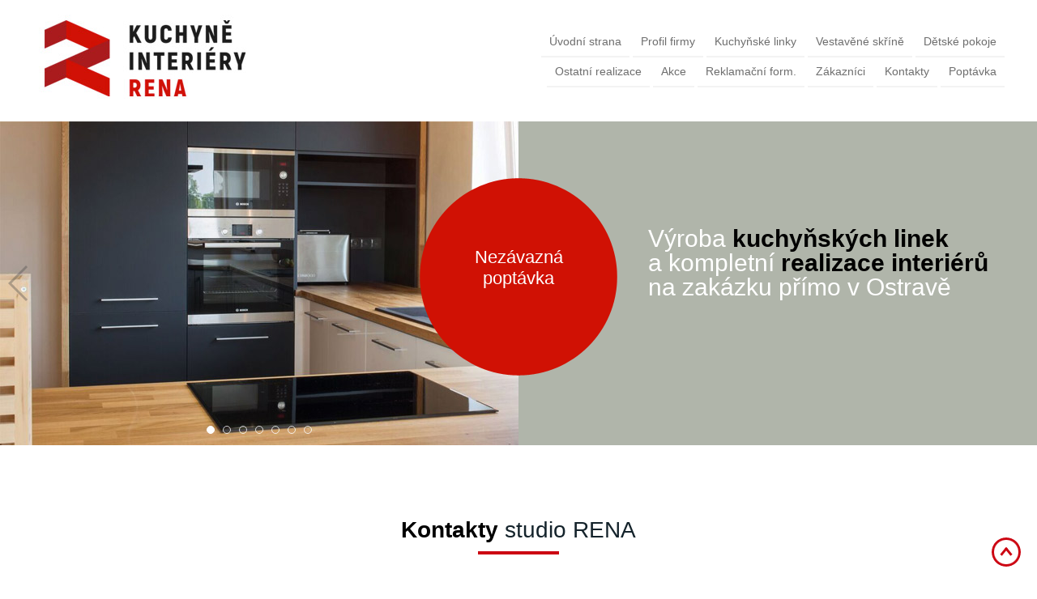

--- FILE ---
content_type: text/html; charset=utf-8
request_url: https://www.kuchyne-rena.cz/kontakty.html
body_size: 3504
content:
<!DOCTYPE html>
<html lang="cs">
<head>
<title>Kuchyňské studio Ostrava, výroba kuchyní v Ostravě - Kuchyňské studio RENA</title>
<meta http-equiv="Content-Type" content="text/html; charset=utf-8" />
<meta http-equiv="Content-Type" content="text/html; charset=utf-8" />
<meta name="author" content="Dave Design - http://www.davedesign.cz" />
<meta name="copyright" content="Kuchaně Rena" />
<meta name="generator" content="1998-2019 Dave Design - http://www.davedesign.cz" />
<meta name="robots" content="ALL" />
<meta name="description" content="Kuchyňské studio RENA, výroba kuchyní v Ostravě, kuchyně Ostrava">
<meta name="keywords" content="Kuchyně Ostrava, výroba kuchyní v Ostravě, designér Ostrava, obývací stěny, dětské pokoje, dětský pokoj, výroba kuchyní na míru, levné kuchyně, matrace, ložřnice, kuchyňské studio">
<link rel="shortcut icon" type="image/x-icon" href="favicon.ico" />
<link rel="apple-touch-icon" sizes="57x57" href="apple-touch-icon.png">
<link rel="apple-touch-icon" sizes="72x72" href="apple-touch-icon-72x72-precomposed.png">
<link rel="apple-touch-icon" sizes="114x114" href="apple-touch-icon-114x114-precomposed.png">
<link rel="apple-touch-icon" sizes="144x144" href="mstile-144.png">
<meta property="og:title" content="Kuchyňské studio RENA"/>
<meta property="twitter:title" content="Demoliční a bourací práce budov v ČR"/>
<meta property="og:description" content="Kuchyňské studio RENA, výroba kuchyní v Ostravě, kuchyně Ostrava"/>
<meta property="twitter:description" content="Kuchyňské studio RENA, výroba kuchyní v Ostravě, kuchyně Ostrava"/>
<meta property="og:url" content="https://www.kuchyne-rena.cz/"/>
<meta property="twitter:card" content="summary"/>
<meta property="og:image" content="https://www.kuchyne-rena.cz/opengraph.jpg"/>
<link rel="stylesheet" href="css/print.css" type="text/css" media="print" />
<link rel="stylesheet" type="text/css" href="css/rena-web.css" />
<link rel="stylesheet" href="css/baguetteBox.css">
<link rel="stylesheet" href="css/swiper.css">
<meta name="viewport" content="width=device-width, initial-scale=1.0">

<!-- Google Tag Manager -->
<script>(function(w,d,s,l,i){w[l]=w[l]||[];w[l].push({'gtm.start':
new Date().getTime(),event:'gtm.js'});var f=d.getElementsByTagName(s)[0],
j=d.createElement(s),dl=l!='dataLayer'?'&l='+l:'';j.async=true;j.src=
'https://www.googletagmanager.com/gtm.js?id='+i+dl;f.parentNode.insertBefore(j,f);
})(window,document,'script','dataLayer','GTM-PS7PP8K');</script>
<!-- End Google Tag Manager -->
</head>
<body>

<!-- Google Tag Manager (noscript) -->
<noscript><iframe src="https://www.googletagmanager.com/ns.html?id=GTM-PS7PP8K"
height="0" width="0" style="display:none;visibility:hidden"></iframe></noscript>
<!-- End Google Tag Manager (noscript) -->

<!--googleoff: index-->
<div id="fb-root"></div>
<noscript>
<p class="warning">Váš prohlížeč nemá zapnutý javascript, stránky nebudou plně funkční! / Your browser do not support javascript, site won't be fully functional!</p>
</noscript>
<!--googleon: index-->

<div id="header">
  <div id="headerWrapper">
    <p><a href="index.html" title="Kuchyně Rena - úvod" id="logo"><img src="images/logo-rena.jpg" alt="Kuchyně Rena"></a></p>
    <div id="menu">
      <ul>
    <li><a href="index.html" title="Úvodní strana" class="selected">Úvodní strana</a></li>
    <li><a href="kuchynske-studio-ostrava.html" title="Profil firmy">Profil firmy</a></li>
    <li><a href="kuchyne-a-kuchynske-linky.html" title="Kuchyňské linky">Kuchyňské linky</a></li>
    <li><a href="fotogalerie/kategorie/vestavene-skrine-ostrava" title="Vestavěné skříně">Vestavěné skříně</a></li>
    <li><a href="fotogalerie/kategorie/detske-pokoje-ostrava" title="Dětské pokoje">Dětské pokoje</a></li>
    <li><a href="fotogalerie/kategorie/vyroba-nabytku-na-zakazku" title="Ostatní realizace">Ostatní realizace</a></li>
    <li><a href="akce" title="Akce">Akce</a></li>
    <li><a href="reklamacni-form.html" title="Reklamační formulář">Reklamační form.</a></li>
    <li><a href="hodnoceno-zakazniky.html" title="Hodnoceno zákazníky">Zákazníci</a></li>
    <li><a href="kontakty.html" title="Kontakty">Kontakty</a></li>
    <li class="akce"><a href="poptavka" title="Poptávka">Poptávka</a></li>
  </ul>
    </div>
    <!-- /menu --> 
  </div>
  <!--/headerWrapper--> 
</div>
<!-- /header -->

<div class="rychlyKontakt"><span>volejte:</span> <strong><a href="tel:604289849">604 289 849</a></strong></div>

<div class="underHeader">
  <div class="underLeft"> 
    <!-- /Swiper begin -->
     <div class="swiper-container">
      <div class="swiper-wrapper">
        <div class="swiper-slide">
          <div class="HomeProd"><img src="images/slider/slide-1.jpg" alt=""> </div>
        </div>
        <div class="swiper-slide">
          <div class="HomeProd"><img src="images/slider/slide-2.jpg" alt=""> </div>
        </div>
        <div class="swiper-slide">
          <div class="HomeProd"><img src="images/slider/slide-3.jpg" alt=""> </div>
        </div>
        <div class="swiper-slide">
          <div class="HomeProd"><img src="images/slider/slide-4.jpg" alt=""> </div>
        </div>
       <div class="swiper-slide">
          <div class="HomeProd"><img src="images/slider/slide-5.jpg" alt=""> </div>
        </div>
         <div class="swiper-slide">
          <div class="HomeProd"><img src="images/slider/slide-6.jpg" alt=""> </div>
        </div>
         <div class="swiper-slide">
          <div class="HomeProd"><img src="images/slider/slide-7.jpg" alt=""> </div>
        </div>
      </div>
      <!-- Add Pagination -->
      <div class="swiper-pagination"></div>
      <!-- Add Arrows -->
      <div class="swiper-button-next"></div>
      <div class="swiper-button-prev"></div>
    </div>
    <!-- /Swiper end--> 
  </div>
  <div class="underRight">
    <div class="callNow"><a href="poptavka">Nezávazná<br>
      poptávka</a></div>
    <p class="slogan">Výroba <strong>kuchyňských linek</strong><br>
      a kompletní <strong>realizace interiérů</strong><br>
      na zakázku přímo v Ostravě</p>
  </div>
</div>

<div class="wrapper">
  <div class="obsahHolder"> 
			<h1><strong>Kontakty</strong> studio RENA</h1>
            <div class="colmn1">
<p>Kuchyňské a intériérové <strong>studio RENA</strong><br>
	adresa: Rudná 483/4 Ostrava - Vítkovice, 703 00</p>
    <p><strong>	Pracovní doba: </strong><br>
	Po, Čt: 9:00 - 17:00 hodin<br>
    Ú, St, Pá: <strong>domluvte si prosím schůzku předem</strong> telefonicky, nebo e-mailem, vyjíždíme ke klientům a na montáže. Děkujeme za pochopení.<br>
    <br>
	Rádi se Vám po telefonické domluvě přizpůsobíme i  mimo tuto pracovní dobu.<br>
</p>
<blockquote>
<p><strong>	Kuchyňské studio RENA Ostrava</strong><br>
  IČ 70615713; DIČ: CZ7155225209</p>
  </blockquote>
    </div>
    <div class="colmn2">
    <p><strong>Renáta Pokorná</strong> - <em>designer/studio</em> <br>
  tel.: 604 289 849<br>
  e-mail: <a href="mailto:info@kuchyne-rena.cz">info@kuchyne-rena.cz </a></p>
    <p><strong>Ing. Pavel Strakoš</strong> - <em>technik</em><br>
  mob. 724 021 821<br>
	e-mail: <a href="mailto:pavelstrakos@kuchyne-rena.cz">pavelstrakos@kuchyne-rena.cz</a></p>

</div>

</div><!--/wrapper-->
</div><!--/obsahHolder-->

<p><iframe src="https://www.google.com/maps/embed?pb=!1m18!1m12!1m3!1d2574.9075787667766!2d18.265425716235946!3d49.8066051793917!2m3!1f0!2f0!3f0!3m2!1i1024!2i768!4f13.1!3m3!1m2!1s0x4713e4a7d6be4f9b%3A0x12d7063a902f6483!2sRudn%C3%A1%20483%2C%20703%2000%20Ostrava-V%C3%ADtkovice!5e0!3m2!1scs!2scz!4v1642427226451!5m2!1scs!2scz" width="100%" height="500" style="border:0;" allowfullscreen="" loading="lazy"></iframe></p>

<div id="footer">
  <div class="wrapper">
    <p class="midle"><img src="images/logo-footer.jpg" alt=""></p>
    <div class="col3">
      <h4>e-mail</h4>
      <p><span class="footerbig"><a href="mailto:info@kuchyne-rena.cz" title="napiště nám">info@kuchyne-rena.cz</a></span></p>
    </div>
    <div class="col3">
      <h4>Renáta Pokorná:</h4>
      <p>kuchyňské a intériérové studio RENA<br>
        Rudná 483/4 Ostrava - Vítkovice, 703 00, Česká republika<br>
        IČ: 70615713, DIČ: CZ7155225209 </p>
    </div>
    <div class="col3">
      <h4>telefon:</h4>
      <p><span class="footerbig"><a href="tel:604289849">+420 <strong>604 289 849</strong></a></span></p>
    </div>
     <p class="cleaner"> <a href="https://www.facebook.com/Kuchyňské-studio-RENA-402799379815065" title="facebook" class="facebook"><span>facebook</span></a> <!--<a href="https://www.instagram.com/" title="instagram" class="instagram"><span>instagram</span></a>--> <a href="https://www.youtube.com/watch?v=L6TRSeTVqRY" title="youtube" class="youtube"><span>youtube</span></a> </p>
    <p class="footblock">© 2009 - 2025 všechna práva vyhrazena pro <strong>Kuchyňské studio RENA </strong> | <a href="mapa-stranek.html" title="Mapa stránek">Mapa stránek</a> | <a href="#" onClick="print();" title="Tisk stránky">Tisk stránky</a> | <a href="javascript:bookmarksite('Kuchyně RENA', 'http://www.kuchyne-rena.cz')" title="Přidat k oblíbeným">Přidat k oblíbeným</a> | vytvořeno ve studiu <a href="http://www.davedesign.cz" title="Kvalitní a dostupné webové stránky">Dave Design</a></p>
  </div>
  <!-- /wrapper --> 
</div>
<!-- /footer -->
<div class="backTop"><a href="#" title="na začátek stránky"><strong>na začátek stránky</strong></a></div>
<!-- baguetteBox --> 
<script src="js/baguetteBox.js" async></script> 
<!-- /baguetteBox --> 

<script src="js/jquery/jquery-3.4.1.min.js"></script> 
<script src="js/jquery/jquery.rsv.js"></script> 

<!-- Swiper JS --> 
<script src="js/swiper.js"></script> 
<!-- /Swiper JS --> 
<script src="js/slide-prod.js"></script> 
<script src="js/scr.js"></script>
<script src="js/extraScripts.js"></script>

<!-- /fcb tracking shit --> 
<script>(function() {
  var _fbq = window._fbq || (window._fbq = []);
  if (!_fbq.loaded) {
    var fbds = document.createElement('script');
    fbds.async = true;
    fbds.src = '//connect.facebook.net/en_US/fbds.js';
    var s = document.getElementsByTagName('script')[0];
    s.parentNode.insertBefore(fbds, s);
    _fbq.loaded = true;
  }
  _fbq.push(['addPixelId', '1410170079234004']);
})();
window._fbq = window._fbq || [];
window._fbq.push(['track', 'PixelInitialized', {}]);
</script>
</body>
</html>


--- FILE ---
content_type: text/css
request_url: https://www.kuchyne-rena.cz/css/rena-web.css
body_size: 8657
content:
blockquote/*! normalize.css v2.1.1 | MIT License | git.io/normalize */

/* ==========================================================================
   HTML5 display definitions
   ========================================================================== */

/**
 * Correct `block` display not defined in IE 8/9.
 */

article, aside, details, figcaption, figure, footer, header, hgroup, main, nav, section, summary {display: block;}

/**
 * Correct `inline-block` display not defined in IE 8/9.
 */

audio, canvas, video { display: inline-block;}

/**
 * Prevent modern browsers from displaying `audio` without controls.
 * Remove excess height in iOS 5 devices.
 */

audio:not([controls]) {display: none; height: 0;}

/**
 * Address styling not present in IE 8/9.
 */

[hidden] {display: none;}ma

/* ==========================================================================
   Base
   ========================================================================== */

/**
 * 1. Prevent system color scheme's background color being used in Firefox, IE, and Opera.
 * 2. Prevent system color scheme's text color being used in Firefox, IE, and Opera.
 * 3. Set default font family to sans-serif.
 * 4. Prevent iOS text size adjust after orientation change, without disabling user zoom.
 */

html {background: #fff; /* 1 */
    color: #000; /* 2 */
    font-family: sans-serif; /* 3 */
    -ms-text-size-adjust: 100%; /* 4 */
    -webkit-text-size-adjust: 100%; /* 4 */
}/*zakaz kopirovani obsahu*/

/**
 * Remove default margin.
 */

body {margin: 0;}

/* ==========================================================================
   Links
   ========================================================================== */

/**
 * Address `outline` inconsistency between Chrome and other browsers.
 */

a:focus {outline: thin dotted;}

/**
 * Improve readability when focused and also mouse hovered in all browsers.
 */

a:active, a:hover {outline: 0;}

/* ==========================================================================
   Typography
   ========================================================================== */

/**
 * Address variable `h1` font-size and margin within `section` and `article`
 * contexts in Firefox 4+, Safari 5, and Chrome.
 */

h1 { font-size: 2em; margin: 0.67em 0;}

/**
 * Address styling not present in IE 8/9, Safari 5, and Chrome.
 */

abbr[title] {border-bottom: 1px dotted;}

/**
 * Address style set to `bolder` in Firefox 4+, Safari 5, and Chrome.
 */

b, strong {font-weight: bold;}

/**
 * Address styling not present in Safari 5 and Chrome.
 */

dfn {font-style: italic;}

/**
 * Address differences between Firefox and other browsers.
 */

hr {-moz-box-sizing: content-box; box-sizing: content-box; height: 0;}

/**
 * Address styling not present in IE 8/9.
 */

mark {background: #ff0; color: #000;}

/**
 * Correct font family set oddly in Safari 5 and Chrome.
 */

code, kbd, pre, samp {font-family: monospace, serif; font-size: 1em;}

/**
 * Improve readability of pre-formatted text in all browsers.
 */

pre {white-space: pre-wrap;}

/**
 * Set consistent quote types.
 */

q {quotes: "\201C" "\201D" "\2018" "\2019";}

/**
 * Address inconsistent and variable font size in all browsers.
 */

small {font-size: 80%;}

/**
 * Prevent `sub` and `sup` affecting `line-height` in all browsers.
 */

sub, sup {font-size: 75%; line-height: 0; position: relative; vertical-align: baseline;}

sup {top: -0.5em;}

sub {bottom: -0.25em;}

/* ==========================================================================
   Embedded content
   ========================================================================== */

/**
 * Remove border when inside `a` element in IE 8/9.
 */

img {border: 0;}

/**
 * Correct overflow displayed oddly in IE 9.
 */

svg:not(:root) {overflow: hidden;}

/* ==========================================================================
   Figures
   ========================================================================== */

/**
 * Address margin not present in IE 8/9 and Safari 5.
 */

figure {margin: 0;}

/* ==========================================================================
   Forms
   ========================================================================== */

/**
 * Define consistent border, margin, and padding.
 */

fieldset {border: 1px solid #c0c0c0; margin: 0 2px; padding: 0.35em 0.625em 0.75em;}

/**
 * 1. Correct `color` not being inherited in IE 8/9.
 * 2. Remove padding so people aren't caught out if they zero out fieldsets.
 */

legend {border: 0; /* 1 */  padding: 0; /* 2 */}

/**
 * 1. Correct font family not being inherited in all browsers.
 * 2. Correct font size not being inherited in all browsers.
 * 3. Address margins set differently in Firefox 4+, Safari 5, and Chrome.
 */

button, input, select, textarea {font-family: inherit; /* 1 */ font-size: 100%; /* 2 */ margin: 0; /* 3 */}

/**
 * Address Firefox 4+ setting `line-height` on `input` using `!important` in
 * the UA stylesheet.
 */

button, input { line-height: normal;}

/**
 * Address inconsistent `text-transform` inheritance for `button` and `select`.
 * All other form control elements do not inherit `text-transform` values.
 * Correct `button` style inheritance in Chrome, Safari 5+, and IE 8+.
 * Correct `select` style inheritance in Firefox 4+ and Opera.
 */

button, select {text-transform: none;}

/**
 * 1. Avoid the WebKit bug in Android 4.0.* where (2) destroys native `audio` and `video` controls.
 * 2. Correct inability to style clickable `input` types in iOS.
 * 3. Improve usability and consistency of cursor style between image-type `input` and others.
 */

button, html input[type="button"], /* 1 */
input[type="reset"], input[type="submit"] { -webkit-appearance: button; /* 2 */ cursor: pointer; /* 3 */}

/**
 * Re-set default cursor for disabled elements.
 */

button[disabled], html input[disabled] {cursor: default;}

/**
 * 1. Address box sizing set to `content-box` in IE 8/9.
 * 2. Remove excess padding in IE 8/9.
 */

input[type="checkbox"], input[type="radio"] { box-sizing: border-box; /* 1 */  padding: 0; /* 2 */}

/**
 * 1. Address `appearance` set to `searchfield` in Safari 5 and Chrome.
 * 2. Address `box-sizing` set to `border-box` in Safari 5 and Chrome (include `-moz` to future-proof).
 */

input[type="search"] {-webkit-appearance: textfield; /* 1 */ -moz-box-sizing: content-box; -webkit-box-sizing: content-box; /* 2 */  box-sizing: content-box;}

/**
 * Remove inner padding and search cancel button in Safari 5 and Chrome on OS X.
 */

input[type="search"]::-webkit-search-cancel-button, input[type="search"]::-webkit-search-decoration {-webkit-appearance: none;}

/**
 * Remove inner padding and border in Firefox 4+.
 */

button::-moz-focus-inner, input::-moz-focus-inner { border: 0; padding: 0;}

/**
 * 1. Remove default vertical scrollbar in IE 8/9.
 * 2. Improve readability and alignment in all browsers.
 */

textarea {overflow: auto; /* 1 */ vertical-align: top; /* 2 */}

/* ==========================================================================
   Tables
   ========================================================================== */

/**
 * Remove most spacing between table cells.
 */

table {border-collapse: collapse; border-spacing: 0;}

/* basic typography -------------------------------------------------------------- */

/* Default font settings. The font-size percentage is of 16px. (0.75 * 16px ~ 12px) */
body { font-size: 16px; color: #54585e; font-family:Arial, Helvetica, sans-serif; background: #fff;}

/* Headings -------------------------------------------------------------- */
h1, h2, h3, h4, h5, h6 { color: #14232b;}
h1 { font-size: 20px; line-height: 20px; margin:30px 0; padding: 10px 0;}
h2 { font-size: 20px; line-height: 20px; margin:30px 0; padding: 10px 0; }
h3 { font-size: 20px; line-height: 20px; margin:30px 0; padding: 10px 0; }
h4 { font-size: 18px; line-height: 18px; margin:0 0 10px; padding: 10px 0;}
h5 { font-size: 1em; font-weight: bold; margin:0 0 10px; padding: 10px 0;}
h6 { font-size: 1em; font-weight: bold; }

/* Text elements -------------------------------------------------------------- */
p { margin: 0 0 1.5em; }
p img.left { float: left; margin: 0 8px 8px 0; padding: 0; }
p img.right { float: right; margin: 1.5em 0 1.5em 1.5em; }

/*a:visited { color: #30334A; } */
a { color: #cc0512; text-decoration: underline; }
a:focus, a:hover { color: #000; }

hr { color: #e7edef; background-color: #e7edef; border:none; height: 1px; margin: 6px 0 6px 0; clear:both;}

blockquote { margin: 1.5em; color: #666; font-style: italic; }
strong { font-weight: bold; }
em,dfn { font-style: italic; }
dfn { font-weight: bold; }
sup, sub { line-height: 1.22; font-size: xx-small;}
sup {vertical-align: top;}
suB {vertical-align: bottom;}

abbr, acronym { border-bottom: 1px dotted #666; }
address { margin: 0 0 1.5em; font-style: italic; }
del { color:#666; }
pre { margin: 1.5em 0; white-space: pre; }
pre,code,tt { font: 1em 'andale mono', 'lucida console', monospace; line-height: 1.5; color:#d0a600; }

/* Lists -------------------------------------------------------------- */
li ul, li ol { margin:0 1.5em; }
ul, ol { margin: 0 1.5em 1.5em 1.5em; }

ul { list-style-type: disc; }
ol { list-style-type: decimal; }

dl { margin: 0 0 1.5em 0; }
dl dt { font-weight: bold; }
dd { margin-left: 1.5em;}

/* Tables -------------------------------------------------------------- */
table { margin-bottom: 1.4em; width:100%; }
th { font-weight: bold; }
thead th { background: #acaeb9;}
th,td,caption { padding: 4px 10px 4px 5px; }
tr.even td { background: #e5ecf9; }
tfoot { font-style: italic; }
caption { background: #eee; color:#000; }

/* Misc classes -------------------------------------------------------------- */
.small { font-size: .8em; margin-bottom: 1.875em; line-height: 1.875em; }
.large { font-size: 1.2em; line-height: 2.5em; margin-bottom: 1.25em; }
.hide { display: none; }

.quiet { color: #666; }
.loud { color: #000; }
.highlight { background:#ff0; }
.added { background:#060; color: #fff; }
.removed { background:#900; color: #fff; }

.first { margin-left:0; padding-left:0; }
.last { margin-right:0; padding-right:0; }
.top { margin-top:0; padding-top:0; }
.bottom { margin-bottom:0; padding-bottom:0; }

/* Pre-seting Web site -------------------------------------------------------------- */

@media screen, projection {

h1, h2, h3 {font-size:28px; line-height:38px; font-family: Helvetica Neue, Arial, Helvetica; font-style: normal; font-variant: normal; font-weight: 100; text-align:center; position:relative;}
h1:after, h2:after, h3:after {content:''; position:absolute; width: 100px; height: 4px; background: #cc0512; left:50%;  bottom: -1px; margin-left: -50px;}

h1 strong, h2 strong, h3 strong, h4 strong, h5 strong { color:#000;}

h4, h5 {font-weight:normal; text-align:center; position:relative;}
p { margin:0; padding:6px 0; line-height:1.2; font-weight:normal;}
select, input, textarea {background: #F1F1F7; border:1px solid #D3D4DC; color:#303840;}
.cleaner { clear:both; }

/* web  -------------------------------------------------------------- */

.gdpr { font-size:11px; color:#999;}

::-moz-selection { background:#d9dde2; color:#000;}
::-webkit-selection { background:#d9dde2; color:#000;}

.midle, .obsahHolder p.midle {text-align:center;}

.wrapper { max-width:1200px; /*min-height:600px;*/ margin: 0 auto; padding:0; position:relative;}

#header { min-height: 150px; margin:0 auto; color:#383d43; width:100%; }

#headerWrapper {min-height: 150px; max-width:1200px; margin:0 auto; position:relative; color:#6f6f6f; }
a#logo { display:block; position:absolute; left:0px; top: 10px; width:287px; height:127px; text-decoration:none; background:url(../images/logo-rena.jpg) no-repeat;}
a#logo img { display:none;}
.callNow {position:absolute; top:70px; left: -122px; z-index:999;}
.callNow a { display:block; background:url(../images/circle.png) no-repeat; width:244px; height:244px; padding-top: 85px; font-size:22px; text-align:center; color:#fff; text-decoration: none;}
.callNow a:hover { color:#000;}
.slogan { font-size:30px; line-height:30px; font-family: Helvetica Neue, Arial, Helvetica; font-style: normal; font-variant: normal; font-weight: 200; text-align:left; position:relative; color:#fff; margin:0px; padding:130px 0 0 160px;}
.slogan strong { color:#000; font-weight: 600;}

#menu { min-height:38px; font-size:14px; font-weight: lighter; margin:22px auto 10px 530px; padding:0; text-align:center;}
#menu ul { margin:0; padding:0; text-align:right;}
#menu li { display:inline; list-style-type:none;}
#menu a {text-decoration:none; color:#6e6e6e; display:block; height:15px; line-height:15px; padding:10px 10px; margin: 0; border-bottom:#f3f3f3 solid 2px;}
#menu li a {display:inline-block; white-space:nowrap;}
#menu a:hover { border-bottom:#cc0512 solid 2px; color:#000;}
#menu ul li.selected a { border-bottom:#cc0512 solid 2px; color:#000;}

.underHeader { min-height:400px; background: #b0b5aa; }
.underLeft { float:left; width:50%; min-height:400px;}
.underRight { float:right; width:50%; min-height:400px; position:relative;}

.HomeProd { height:400px; overflow:hidden;}

.redBlock { border:#cc0512 solid 1px; -moz-border-radius:3px; -webkit-border-radius:3px; border-radius:3px; background:#cc0512; padding: 30px; margin:20px 0; color:#fff; text-align:center;}
.greyBlock { border:#dbe2e0 solid 1px; -moz-border-radius:3px; -webkit-border-radius:3px; border-radius:3px; background:#fbfbfb; padding: 20px; margin:20px 0; position:relative; color:#4e626d;}
.greenBlock { border:#aedd6d solid 1px; -moz-border-radius:3px; -webkit-border-radius:3px; border-radius:3px; background:#f9fbf6; padding: 20px; margin:20px 0; position:relative; color:#cc0512;}
.obsahHolder .greenBlock p strong {color:#cc0512;}

.homeItems { display:block; text-decoration:none; border:#dbe2e0 solid 1px; -moz-border-radius:3px; -webkit-border-radius:3px; border-radius:3px; margin:20px 1%; width:22%; float:left; text-align:center; background:#fbfbfb; padding: 20px 0; position:relative; height:220px;color:#4e626d;}
.homeItems:hover { background: #cc0512; color:#fff; border:#cc0512 solid 1px; -webkit-transition: all .5s; -moz-transition: all .5s; transition: all .5s;}
.homeItems:hover:before { background: url(../images/skladem.png) no-repeat;}
.homeItems h4 { color:#14232b; font-size:24px;}
.homeItems p {margin:0 0 90px; font-size:16px; padding:10px;}
.homeItems:before {content:''; position:absolute; width: 21px; height: 21px; background: url(../images/skladem2.png) no-repeat; left:50%;  bottom: 30px; margin-left: -10px;}

a.buton, input.buton, button.buton, p.buton {color:#000; font-size:14px; font-weight: normal; line-height:21px; height:21px; padding:7px 20px; text-decoration:none; position:relative; border:#a1a1a1 solid 1px;
-moz-border-radius:3px; -webkit-border-radius: 3px; border-radius: 3px; background-color:#fff;}
 p.buton { cursor:pointer; display:inline;}
a:hover.buton, input:hover.buton, button:hover.buton, p:hover.buton {color:#fff; background:#000; border:#000 solid 1px}

input.buton, button.buton {padding:0 4px; margin:0 4px; height:24px;}

.obsahHolder { max-width:1200px;  margin:45px auto 20px; padding-top:1px;}
.obsahHolder p strong { color:#000;}

.obsahHolder ul li { list-style-image:url(../images/list-style-appkee.gif); line-height:16px; padding:4px;}
/*.obsahHolder ul { margin:0;}*/

.colmn1 { float:left; width: calc(50% - 12px); border-right:#c4cccf 1px dotted; padding-right:10px; margin-bottom:10px; margin-top:30px; }
.colmn2 { float:right; width: calc(50% - 10px); margin-top:30px;}

.clmn3th { width:31%; padding:0px 1% 20px; text-align:center; float:left;}

.colmn1n3 { float:left; width:calc(33% - 20px); border-right:#c4cccf 1px dotted; padding:0 10px; margin:10px 0; min-height:300px;}
.colmn2n3 { float:left; width:calc(66% - 20px); border-right:#c4cccf 1px dotted; padding:0 10px; margin:10px 0; }

.colmn1n3 ul { margin:0;}

.hideme { position:absolute; top: -1200px; left:0;}

.obrazek { width:100%; height:auto;}

.backTop { position:fixed; bottom: 20px; right:20px;}
.backTop a { display:block; width:36px; height:36px; background: url(../images/go-up.png); -moz-border-radius:20px; -webkit-border-radius:20px; border-radius:20px;}
.backTop a strong { display:none;}

p.listBox { padding:6px 0 0;}
.listBox a, .listBoxOpen span { -moz-border-radius:3px; -webkit-border-radius:3px; border-radius:3px; padding: 10px 35px; text-decoration:none; display:block; background:#767676; color:#fff; cursor:pointer; position:relative;}
.listBox a:after {content:''; position:absolute; width: 21px; height: 21px; background: url(../images/go-down-wh.png) no-repeat; right: 10px; top: 8px; }
.listBox a:hover {background:#000; color:#fff;}
.listBox a.selected, .listBoxOpen span {color:#fff; background:#cc0512; cursor:inherit;}
.listBoxSubitem, .listBoxOpenSubitem { border:#dbe2e0 solid 1px; border-top:none; background:#fbfbfb;-moz-border-radius: 0 0 3px 3px; -webkit-border-radius:0 0 3px 3px; border-radius:0 0 3px 3px; padding:20px; color:#393939;}

.newsItem { padding:10px; margin-bottom:10px; border-bottom:#e6e6e6 solid 1px; min-height:225px;}
.newsItem .moreButon a { text-decoration:none; cursor:pointer; font-weight:normal; padding:5px 30px; margin:5px auto; text-align:center; -moz-border-radius:3px; -webkit-border-radius:3px; border-radius:3px; border:#cc0512 solid 1px; background:#cc0512; color:#fff;}
.newsItem .moreButon a:hover {border:#000 solid 1px; background:#000;}
.newsImg { float:left; margin:0 20px 10px 0; padding:0; display:block; width: 300px; height:225px; overflow:hidden;}
.newsImg img { width: auto; height:100%;}
.newsItem h3 { text-align:left; margin: 0 0 10px 0; padding:0; color:#000; font-size:22px; font-weight:400;}
.newsItem h3:after { display:none;}
.date {color:#cc0512; font-weight: bold; padding:0;}
.newsItem .pedex { max-height:125px; overflow:hidden;}

.QRkod { float:left; margin-right:10px; width:120px; height:auto;}
.imgHolder { width:100%; overflow:hidden; min-height:265px;}

.referBlock { width:100%; min-height:290px; margin:30px 0;}
.refrItem { width:25%; float:left; height:290px; overflow:hidden; background:#000; text-align:center; color:#fff;}
.refrItem img { width:auto; height:100%;}
.refrItem img:hover, .ostatniImg img:hover {opacity: 0.5; filter: alpha(opacity=50)/* For IE8 and earlier */; transform: scale(1.1); -webkit-transition: all .5s; -moz-transition: all .5s; transition: all .5s;}
.refrItembox {width:25%; float:left; height:290px; overflow:hidden; background:#cc0512; text-align:center; color:#fff;}
.refrItembox h4, .ostatniITxt h4 { font-size:20px; padding:60px 20px 0 20px; color:#FFF; border:none;}
.refrItembox p, .ostatniITxt p { font-size:14px; padding:20px; color:#ec989d;}
.refrItembox p.odsad { padding-top: 80px;}
.refrItembox a.buton, .ostatniITxt a.buton { background:#cc0512; color:#fff; border:#eb9ba0 solid 1px; white-space:nowrap;}
.refrItembox a.buton:hover, .ostatniITxt  a.buton:hover  { background:#000; border:#000 solid 1px;}

.obsahHolder .ostatniItem strong { color:#FFF;}
.ostatniItem { width:90%; min-height:290px; margin:20px auto; text-align:center;}
.ostatniImg { width:50%; height:290px; float:left; background:#000; overflow: hidden;}
.ostatniImg img { height:100%; width:auto;}
.ostatniITxt { width:50%; height:290px; float:right;background:#cc0512; color:#FFF;}

.predpoItem { background:#cc0512; display:inline-block; width:320px; height:320px; -moz-border-radius:320px; -webkit-border-radius:320px; border-radius:320px;}
.predpoItem img { width:320px; height:320px; -moz-border-radius:320px; -webkit-border-radius:320px; border-radius:320px;}
.predpoItem img:hover {opacity: 0.3; filter: alpha(opacity=30)/* For IE8 and earlier */; width:auto; -webkit-transition: all .5s; -moz-transition: all .5s; transition: all .5s;}
.predpoDots { display:inline-block; width:10%; height:160px; background: url(../images/pred-po-dots.gif) repeat-x; background-position:top center;}

.facebook { display: inline-block; width:30px; height:30px; background:url(../images/social-icon.png) no-repeat; background-position: 0 0; margin:5px;}
.facebook { display: inline-block; width:30px; height:30px; background:url(../images/social-icon.png) no-repeat; background-position: 0 0; margin:5px;}
.facebook:hover {background:url(../images/social-icon.png) no-repeat; background-position: 0px -60px;}
.instagram { display: inline-block; width:30px; height:30px; background:url(../images/social-icon.png) no-repeat; background-position: -33px 0px;margin:5px;}
.instagram:hover {background:url(../images/social-icon.png) no-repeat; background-position: -33px -60px;}
.youtube { display: inline-block; width:30px; height:30px; background:url(../images/social-icon.png) no-repeat; background-position: -66px 0px;margin:5px;}
.youtube:hover {background:url(../images/social-icon.png) no-repeat; background-position: -66px -60px;}
a.facebook span, a.youtube span, a.instagram span { font-size:0px;}

.rychlyKontakt { display:none;}

#footer { width:100%; margin:120px 0 0; clear:both; position:relative; font-size:12px; background:#000; }
#footer .wrapper {min-height:200px; padding:10px 0 ; text-align:center; color:#d5d5d5; background:#000;}
#footer a { color:#b0b0b0;}
#footer a:hover { color:#fff;}
#footer strong { color:#fff;}
#footer p { padding: 10px 0;}
#footer h3 { color:#fff;}
.colore { color:#cc0512;}
.col3 { width:33%; text-align:center; min-height:110px; float:left;}
.col3 h4 { color:#d5d5d5; font-weight: normal; font-size:14px; margin:0; padding:0;}
.footerbig { color:#cc0512; font-size:20px; font-family: Helvetica Neue, Arial, Helvetica; line-height:35px; font-style: normal; font-variant: normal; font-weight: 200;}
#footer .footerbig strong {color:#cc0512;}
#footer hr { color: #898989; background-color: #898989; border:none; height: 1px; margin: 6px 0 6px 0; clear:both;}
#footer .footerbig a {color:#cc0512; text-decoration:none;} 
#footer p.footblock { border-top:#898989 solid 1px; margin:10px 0; padding:40px 0;}

/*---dotaznikform---*/
.requestForm {-webkit-box-shadow:0 0 20px 2px #e1e5e8; box-shadow:0 0 20px 2px #e1e5e8; -moz-border-radius:3px; -webkit-border-radius:3px; border-radius:3px; margin:20px auto; padding:20px; position:relative; clear:both; text-align:center;}
.requestForm h4 { font-size:20px; position:relative; text-align:left;}
.requestForm h4:after {content:''; position:absolute; width: 60px; height: 2px; background: #edbe00; left: 30px; bottom: -11px; margin-left: -30px;}

.requestForm input {-moz-border-radius:3px; -webkit-border-radius:3px; border-radius:3px; border:#e7edef solid 1px; background:#fff; height:30px; line-height:30px; width:30%; margin:10px 1% 10px 1%; padding:0; text-align:center; font-size:16px; display:inline-block;}
.requestForm input[type=text]:hover, .requestForm textarea:hover { border:#c4cccf solid 1px;}
.requestForm textarea {background:#fff; -moz-border-radius:3px; -webkit-border-radius:3px; border-radius:3px; border:#e7edef solid 1px; width:96%; height:80px; margin:20px auto; resize:none; text-align:center; font-size:16px; padding:4px 0; display:inline-block;}
.requestForm input[type=submit] { background:#cc0512; border:#cc0512 solid 1px; color:#fff; line-height:30px; height:32px; margin: 20px 0 0; padding:1px 30px; display: inline-block; cursor:pointer;}
.requestForm input[type=submit]:hover { background:#000; border:#000 solid 1px;}
.requestForm textarea { margin:10px 0; min-height: 200px;}
.requestForm label { display:none;}
.requestForm label.viditelny { display: block;}
 .requestForm .formVarianty input { width:inherit; height:20px; margin:10px;}
 .requestForm .formVarianty label.viditelny { display:inline-block; padding:10px; background:#edeeeb;}

/*---mailform---*/
#mainform {-webkit-box-shadow:0 0 20px 2px #e1e5e8; box-shadow:0 0 20px 2px #e1e5e8; -moz-border-radius:3px; -webkit-border-radius:3px; border-radius:3px; margin:20px auto; padding:20px; position:relative; clear:both; text-align:center;}
#mainform #form {}
#mainform h4 { font-size:20px; position:relative; text-align:left;}
#mainform h4:after {content:''; position:absolute; width: 60px; height: 2px; background: #edbe00; left: 30px; bottom: -11px; margin-left: -30px;}

#mainform input {-moz-border-radius:3px; -webkit-border-radius:3px; border-radius:3px; border:#e7edef solid 1px; background:#fff; height:30px; line-height:30px; width:30%; margin:10px 1% 10px 1%; padding:0; text-align:center; font-size:16px; display:inline-block;}
#mainform input[type=text]:hover, #mainform textarea:hover { border:#c4cccf solid 1px;}
#mainform textarea {background:#fff; -moz-border-radius:3px; -webkit-border-radius:3px; border-radius:3px; border:#e7edef solid 1px; width:96%; height:80px; margin:20px auto; resize:none; text-align:center; font-size:16px; padding:4px 0; display:inline-block;}
#mainform input[type=button] { background:#cc0512; border:#cc0512 solid 1px; color:#fff; line-height:30px; height:32px; margin: 20px 0 0; padding:1px 30px; display: inline-block; cursor:pointer;}
#mainform input[type=button]:hover { background:#000; border:#000 solid 1px;}
#mainform textarea { margin:10px 0; min-height: 200px;}
#mainform label { display:none;}

.mainformwraper { margin:0 auto; padding:1px 0 20px; clear:both;}

.obsahHolder #mainform #returnmessage{ display:block; position:absolute; top:20px; left:20px; background:#2cbe0f; -moz-border-radius:3px; -webkit-border-radius:3px; border-radius:3px; color:#fff; text-align:center; width:calc(100% - 60px); padding:10px;}
.obsahHolder #mainform #returnmessage:empty { display:none; }

.grey a img {
filter: gray; /* IE6-9 */
  filter: grayscale(1); /* Firefox 35+ */
  -webkit-filter: grayscale(1); /* Google Chrome, Safari 6+ & Opera 15+ */
}

/* Disable grayscale on hover */
.grey a:hover img {
  filter: none;
  -webkit-filter: grayscale(0);
}

/*input[type=submit] {width:266px; height:47px; font-size:18px; background: url(../images/button.png) no-repeat; background-position: 0 0; color:#000; border:none; cursor:pointer;}*/

 /* tabs */
dl.ergoTabs { position:relative; padding:10px; overflow:auto; margin:0; text-align:center;}
dl.ergoTabs dt { cursor:pointer; height:25px;  line-height:25px;  position:relative; z-index:2; font-weight:normal;  /*float:left; left:5px; padding:0 1em; */ display:inline; padding:5px 30px; margin:5px auto; text-align:center; -moz-border-radius:3px; -webkit-border-radius:3px; border-radius:3px; border:#0098d7 solid 1px; background:#fff; color:#000;}
dl.ergoTabs dt.selected { /* background:#fbfbfb; border-bottom:#00acf3 solid 3px;*/ background:#0098d7; color:#fff;}
dl.ergoTabs dt:hover { border:#000 solid 1px; color:#fff; background:#000;}
dl.ergoTabs dd { float:right; margin:40px 0 0 -100%; width:100%; z-index:1; display:none; }
dl.ergoTabs dd.selected { display:block; text-align:left;}
dl.ergoTabs dd div { background:#fbfbfb; padding:15px; border-top:#e0e0e4 solid 1px; }
dd table.edit {margin:0 auto; }
dd table.edit td { padding:0; }
dl.ergoTabs dt.hilighter { border:#fed100 solid 1px;}

/* tabulky  -------------------------------------------------------------- */

table.clr {
border-top: #e6eaec 1px solid;
border-bottom: #e6eaec 1px solid; color:#000;
width:100%; margin: 30px auto;
}
table.clr td {
background-color:#f4f6f7; padding: 0.3em;
border-bottom: #e6eaec 1px solid; vertical-align:middle;
}
table.clr th {
background-color:#80dafc; text-align:center;border-right: #6cc5e6 1px solid;
color:#fff; font-weight:normal;
border-bottom: #6cc5e6 1px solid; vertical-align:middle;
}
table.clr tr.sudyradek td { background:#fff;}
table.clr p { position:relative; line-height:21px; padding-left: 30px; }
table.clr p:before {content:''; position:absolute; width: 21px; height: 21px; background: url(../images/skladem2.png); left:2px;  top: 5px;}

/* ostatni -------------------------------------------------------------- */

.picRight { display: block; float:right; background:#e0e2e7; border: #9b9da2 solid 1px; margin:0 0 10px 10px; padding:5px;}
.picRight img {border: #9b9da2 solid 1px;}

/* Sample obsahu -------------------------------------------------------------- */
blockquote, q { font-style: normal; margin:5px 0; padding:20px; -moz-border-radius:3px; -webkit-border-radius: 3px; border-radius:3px; background: #edeeeb;}
p.cite { text-align:right; font-style:italic;}
blockquote table td { padding:2px 0px; border-bottom:#b5bfc4 solid 1px;}

pre code {
border:1px dotted #5f5f5f;
background-color: rgba(0,0,0,0.1);
display:block;
max-height:15em;
overflow:auto;
padding:0.5em;
}

span.imgBox {
display:block;
width:200px;
float:right;
margin:0.5em 0 0.5em 0.5em;
border:1px solid #CCCCCC;
background:#333333;
}
span.imgBox span { padding: 0.5em; display:block;}

th, td {
/*border:1px solid gray;*/
padding:3px 0.5em;
}

form { margin:0; padding:0; border:none;}

p.error {
padding:0.5em; background-color:#910000;
border: 1px solid #ff0000;
color:#fffFFF; font-size:11px;
text-align:center;
margin:0; -moz-border-radius:5px; -webkit-border-radius: 5px; border-radius:5px;
}

p.error:empty {background: none repeat scroll 0 0 transparent; border: medium none;}

p.important {
padding:0.5em; text-align:center; color:#624005; font-size:11px;
background-color:#fec42b; border:1px solid #cb8100; -moz-border-radius:5px; -webkit-border-radius: 5px; border-radius:5px;
}

p.warning, p.msieWarning {
padding:10px;
background-color:#910000;
border: 1px solid #ff0000;
color:#fffFFF; font-size:11px;
text-align:center;
margin:0; -moz-border-radius:5px; -webkit-border-radius: 5px; border-radius:5px;
z-index:100; position:absolute; top: 30px;
}
p.warning {top: 0px;}
p.msieWarning a { color:#FF0000; }
p.msieWarning a:hover { color:#5CFF1D; }

.msgOK {
background-color: #009900;
border:1px solid #00CC00;
color:#a5ffa5;
padding:10px; margin-bottom:10px; text-align:center;
-moz-border-radius:5px; -webkit-border-radius: 5px; border-radius:5px;
}

.msgErr { background: #f7f1f1; border:1px solid #eae1e1; color:#c72121; padding:10px; margin:10px 0; text-align:center; -moz-border-radius:3px; -webkit-border-radius: 3px; border-radius:3px;}

#errMsg, p.warning, .msg {
background-color:#9f0000;
border-bottom:1px solid #f90000;
border-top:1px solid #f90000;
color:#fff;
padding:10px;
margin-bottom:10px;
text-align:center;
-moz-border-radius:5px; -webkit-border-radius: 5px; border-radius:5px;
}
.msg, .msgOK { margin:0;}
#errMsg:empty, .msg:empty, .msgOK:empty { display:none; }
#errMsg.empty { display:none; } /*kvuli msie samostatny selector */
.msg.empty, .msgOK.empty { display:none; } /*kvuli msie samostatny selector */

input.error { border:#CC0000 solid 1px;}
label.error { background-color:#CC0000; color:#fff; font-size:11px; border:#8f000a solid 1px; padding:2px 6px; display: block; margin:5px;
-moz-border-radius:5px; -webkit-border-radius:5px; border-radius:5px; text-align:center;}

a.hover:hover { font-style:italic; }
a.active:active { font-weight:bold }

a.pdf, a[href$=".pdf"] {
background:transparent url(../images/ikony.png) no-repeat; background-position: 0px -64px;
margin-left:3px; padding-left:20px;
}

/*a.image, a[href$=".jpg"] {
background:transparent url(../images/ikony.png) no-repeat; background-position: 0px -16px;
margin-left:3px; padding-left:20px;
}*/
a.word, a[href$=".doc"] {
background:transparent url(../images/ikony.png) no-repeat; background-position: 0px -112px;
margin-left:3px; padding-left:20px;
}
a.excel, a[href$=".xls"] {
background:transparent url(../images/ikony.png) no-repeat; background-position: 0px -48px;
margin-left:3px; padding-left:20px;
}
a.compress, a[href$=".zip"] {
background:transparent url(../images/ikony.png) no-repeat; background-position: 0px 0px;
margin-left:3px; padding-left:20px;
}
a.text, a[href$=".txt"] {
background:transparent url(../images/ikony.png) no-repeat; background-position: 0px -96px;
margin-left:3px; padding-left:20px;
}
/*a.email, a[href^="mailto:"] {
background:transparent url(../images/ikony.png) no-repeat; background-position: 0px -32px;
margin-left:3px; padding-left:20px;
}*/
a.ppt, a[href$=".ppt"] {
background:transparent url(../images/ikony.png) no-repeat; background-position: 0px -80px;
margin-left:3px; padding-left:20px;
}

table.pagination {
background: none repeat scroll 0 0 #efefef;
border-bottom: 1px solid #000;
border-top: 1px solid #000;
color: #000;
empty-cells: hide;
margin: 10px 0;
text-align: center;
width: 100%;
}
table.pagination td strong {color: #000;}

.obsahHolder ul.gallery2 { width:100%;  list-style-type:none; margin:0 auto; padding:10px 0; overflow: auto; text-align:center;}
.obsahHolder ul.gallery2 li { list-style:none; text-align:center; width:24%; height:auto; position:relative; background:none; padding:0; overflow:hidden; margin:0.2%;}
ul.gallery2 li  { display:inline-block; background:#fff; border:#e6e6e6 solid 1px; overflow:hidden;-moz-border-radius:3px; -webkit-border-radius: 3px; border-radius:3px;min-height:100px;}
ul.gallery2 li a { display:block;min-height:100px;}
ul.gallery2 li img { width:100%; height:auto; display:block;}
ul.gallery2 li:hover {border:#cc0512 solid 1px;}


.obsahHolder ul.gallery { width:100%;  list-style-type:none; margin:0 auto; padding:10px 0; overflow: auto; text-align:center;}
.obsahHolder ul.gallery li { list-style:none; text-align:center; width:24%; height:auto; position:relative; padding:0; overflow:hidden; margin:0.2%;}
ul.gallery li  {float:left; background:#cc0512; overflow:hidden;-moz-border-radius:3px; -webkit-border-radius: 3px; border-radius:3px;position:relative;}
ul.gallery li img { width:100%; height:auto; display:block; position:relative; z-index:50;}
ul.gallery li:hover img { visibility:hidden;}
ul.gallery li a {background:none; color:inherit;}
ul.gallery li span { display:block; width:96%; height:70px; padding:5px 2%; font-size:16px; text-align:center; color:#FFF; position:absolute; left:0px; top: 260px; z-index:55;}
ul.gallery li:hover span { position:absolute; left:0px; top:50px;-webkit-transition: all .3s; -moz-transition: all .3s; transition: all .3s;} 
ul.gallery li span:after {content:'zobrazit'; position:absolute; padding:10px; width: 100px; height: 18px; border:#eb9ba0 solid 1px; -moz-border-radius:3px; -webkit-border-radius: 3px; border-radius:3px; background: #cc0512; left:50%;  bottom: -25px; margin-left: -50px; z-index:55;}

/*-----------------------------------------------------------------------------*/
} /* end media screen */

@media (max-width: 1180px) {
#sluzby .colLeft img { width:90%; height:auto;}
.slogan br { display:none;}
#menu { margin: 40px 0 10px 320px;}
.obsahHolder { padding:10px;}
.colmn1 p, .colmn2 p { padding:3px 10px;}
.refrItembox, .refrItem { width:33%;}
} /* end media min-width: 1180px */

@media (max-width: 990px) {
.wrapper, #menu, .obsahHolder, #menu ul li ul, #mainform { width: inherit;}
.obsahHolder .newsDetail ul.gallery, .obsahHolder .newsDetail ul.gallery2 { width:100%;}
.slogan { padding: 50px 0 0 150px;}
} /* end media max-width: 990px */

@media (max-width: 847px) {
.sluzbyBlock { height:90px; padding:2px 0; font-size:12px;}
.clmn3th { width:48%;}
#menu ul { text-align:center;}
#footer .wrapper p { padding:10px 30px;}
#footer .wrapper p.quater { padding:10px 0px;}
.quater { width:48%; height:108px;}
#mainform { width:90%;}
} /* end media max-width: 847px */

@media (max-width: 790px) {
.homeItems {margin: 20px 3%; width: 43%;}
.refrItembox, .refrItem { width:50%;}
.predpoItem, .predpoItem img { width:200px; height:200px;}
.predpoDots { height:106px;}
.requestForm input { width:47%;}
} /* end media max-width: 790px */


@media (max-width: 680px) {
.underRight, .underLeft { width:100%; float:inherit; min-height:200px;} 
.HomeProd { height:300px;}
.slogan { font-size:18px;}
.callNow { position:relative; left:inherit; top:inherit; float:left;}
.callNow a { width:150px; height:150px; background-size: 150px 150px; margin:20px; padding-top:50px;}
#menu { margin: 40px 0;}
a#logo { position:relative; top:inherit; right:inherit; margin:0 auto;} 
.clmn3th { width:98%;}
#mainform h3 { text-align:center;}
#mainform { padding:10px;}
#mainform input, #mainform textarea { width: 96%; margin: 5px 0 0 0; padding: 5px 2% 5px 2%;}
#mainform input[type=button] { position: relative; bottom:inherit; right:inherit; margin:10px auto 0;}
.colmn1, .colmn2, .colmn1n3, .colmn2n3 { float:inherit; width:inherit; border:none; padding:0; position:relative; margin-bottom:20px;}
.obsahHolder ul { padding:0;}
.obsahHolder ul.gallery2 li, .obsahHolder ul.gallery li { width:32%;}
.obsahHolder ul {padding: 25px;}

.newsItem { text-align:center;}
.newsImg { float: inherit; margin:0 auto 20px auto; padding:0; display:block; width: 100%; height:225px; overflow:hidden;}
.newsImg img { width:100%; height:auto;}
.newsItem h3 { text-align: center;}
.pedex { text-align:justify;}
.ImgSize { width:90%; height:auto;} 

.rychlyKontakt { display: block; text-align:center; margin:0 20px 20px; padding:10px 20px;  -moz-border-radius:50px; -webkit-border-radius: 50px; border-radius:50px; background:#cc0512; color:#FFF; font-size:24px;}
.rychlyKontakt a { color:#FFF; text-decoration:none;}
.rychlyKontakt span { font-size:14px; display:block;}

} /* end media max-width: 680px */

@media (max-width: 520px) {
	
.ostatniItem { width:95%;}
.ostatniImg { width:100%; height:190px; float: inherit;}
.ostatniITxt { width:100%; height: inherit; min-height:100px; float:inherit;}
.ostatniITxt p { padding:20px;}
.obsahHolder ul.gallery2 li, .obsahHolder ul.gallery li { width:48%;}

.refrItembox, .refrItem { width:100%; height:190px;}
.refrItembox p.odsad { padding-top: 47px;}
.predpoItem, .predpoItem img { width:100px; height:100px;}
.predpoDots { height:55px;}
.callNow a { width:110px; height:110px; background-size: 110px 110px; margin:30px 20px; padding-top:40px; font-size:14px;}
.slogan { font-size:16px; line-height: inherit;}
	a#logo {  margin:2px auto; text-align:center; position:relative; left: inherit; top: inherit;}
	a#logo img {width:90%; height:auto;}
	.col3 { width:49%; text-align:center; min-height:110px; float:left;}
	.facts {margin: 20px 3%; width: 43%;}
	.quater { width:90%; height: inherit;}
	.obsahHolder ul.gallery li { width:48%;}
	.QRkod { float: inherit; margin:10px auto; width:120px; height:auto; display:block;}
	.requestForm input { width:98%;}
} /* end media max-width: 520px */

@media (max-width: 430px) {
	#homePanel, #homeAcko {width:80%; height:auto; float: inherit; margin: 0 auto;}
	#homePanel img, #homeAcko img { width:50%; height:auto;}
	#HomeProd { min-height:inherit;}
	.facts h5 { width:90px; height:90px; line-height:90px; font-size:30px;}
	.homeItems {margin: 10px 9%; width: 80%; float:inherit; height:inherit;}
	.homeItems p { margin: 0 0 30px;}
	.col3 { width:100%; text-align:center; min-height:20px; float: inherit;}
} /* end media max-width: 430px */


@media (max-width: 339px) {

} /* end media max-width: 339px */



--- FILE ---
content_type: text/css
request_url: https://www.kuchyne-rena.cz/css/baguetteBox.css
body_size: 778
content:
/*!
 * baguetteBox.js
 * @author  feimosi
 * @version 1.8.1
 * @url https://github.com/feimosi/baguetteBox.js
 */
#baguetteBox-overlay {
	display: none;
	opacity: 0;
	position: fixed;
	overflow: hidden;
	top: 0;
	left: 0;
	width: 100%;
	height: 100%;
	z-index: 1000000;
	background-color: #222;
	background-color: rgba(0, 0, 0, 0.8);
 -webkit-transition: opacity .5s ease;
 transition: opacity .5s ease;
}
#baguetteBox-overlay.visible {
	opacity: 1;
}
#baguetteBox-overlay .full-image {
	display: inline-block;
	position: relative;
	width: 100%;
	height: 100%;
	text-align: center;
}
#baguetteBox-overlay .full-image figure {
	display: inline;
	margin: 0;
	height: 100%;
}
#baguetteBox-overlay .full-image img {
	display: inline-block;
	width: auto;
	height: auto;
	max-height: 100%;
	max-width: 100%;
	vertical-align: middle;
	-moz-box-shadow: 0 0 8px rgba(0, 0, 0, 0.6);
	box-shadow: 0 0 8px rgba(0, 0, 0, 0.6);
}
#baguetteBox-overlay .full-image figcaption {
	display: block;
	position: absolute;
	bottom: 0;
	width: 100%;
	text-align: center;
	line-height: 1.8;
	white-space: normal;
	color: #ccc;
	background-color: #000;
	background-color: rgba(0, 0, 0, 0.6);
	font-family: sans-serif;
}
#baguetteBox-overlay .full-image:before {
	content: "";
	display: inline-block;
	height: 50%;
	width: 1px;
	margin-right: -1px;
}
#baguetteBox-slider {
	position: absolute;
	left: 0;
	top: 0;
	height: 100%;
	width: 100%;
	white-space: nowrap;
 -webkit-transition: left .4s ease, -webkit-transform .4s ease;
 transition: left .4s ease, -webkit-transform .4s ease;
 transition: left .4s ease, transform .4s ease;
 transition: left .4s ease, transform .4s ease, -webkit-transform .4s ease, -moz-transform .4s ease;
}
#baguetteBox-slider.bounce-from-right {
 -webkit-animation: bounceFromRight .4s ease-out;
 animation: bounceFromRight .4s ease-out;
}
#baguetteBox-slider.bounce-from-left {
 -webkit-animation: bounceFromLeft .4s ease-out;
 animation: bounceFromLeft .4s ease-out;
}
 @-webkit-keyframes bounceFromRight {
 0% {
 margin-left: 0;
}
 50% {
 margin-left: -30px;
}
 100% {
 margin-left: 0;
}
}
 @keyframes bounceFromRight {
 0% {
 margin-left: 0;
}
 50% {
 margin-left: -30px;
}
 100% {
 margin-left: 0;
}
}
 @-webkit-keyframes bounceFromLeft {
 0% {
 margin-left: 0;
}
 50% {
 margin-left: 30px;
}
 100% {
 margin-left: 0;
}
}
 @keyframes bounceFromLeft {
 0% {
 margin-left: 0;
}
 50% {
 margin-left: 30px;
}
 100% {
 margin-left: 0;
}
}
.baguetteBox-button#next-button, .baguetteBox-button#previous-button {
	top: 50%;
	top: calc(50% - 30px);
	width: 44px;
	height: 60px;
}
.baguetteBox-button {
	position: absolute;
	cursor: pointer;
	outline: none;
	padding: 0;
	margin: 0;
	border: 0;
	background:none;
	color: #ddd;
	font: 1.6em sans-serif;
}
.baguetteBox-button:focus, .baguetteBox-button:hover {
	background: none;
}
.baguetteBox-button#next-button {
	right: 2%;
}
.baguetteBox-button#previous-button {
	left: 2%;
}
.baguetteBox-button#close-button {
	top: 20px;
	right: 2%;
	right: calc(2% + 6px);
	width: 30px;
	height: 30px;
}
.baguetteBox-button svg {
	position: absolute;
	left: 0;
	top: 0;
}
/*
    Preloader
    Borrowed from http://tobiasahlin.com/spinkit/
*/
.baguetteBox-spinner {
	width: 40px;
	height: 40px;
	display: inline-block;
	position: absolute;
	top: 50%;
	left: 50%;
	margin-top: -20px;
	margin-left: -20px;
}
.baguetteBox-double-bounce1, .baguetteBox-double-bounce2 {
	width: 100%;
	height: 100%;
	-moz-border-radius: 50%;
	border-radius: 50%;
	background-color: #fff;
	opacity: .6;
	position: absolute;
	top: 0;
	left: 0;
	-webkit-animation: bounce 2s infinite ease-in-out;
	animation: bounce 2s infinite ease-in-out;
}
.baguetteBox-double-bounce2 {
	-webkit-animation-delay: -1s;
	animation-delay: -1s;
}
 @-webkit-keyframes bounce {
 0%, 100% {
 -webkit-transform: scale(0);
 transform: scale(0);
}
 50% {
 -webkit-transform: scale(1);
 transform: scale(1);
}
}
 @keyframes bounce {
 0%, 100% {
 -webkit-transform: scale(0);
 -moz-transform: scale(0);
 transform: scale(0);
}
 50% {
 -webkit-transform: scale(1);
 -moz-transform: scale(1);
 transform: scale(1);
}
}


--- FILE ---
content_type: text/css
request_url: https://www.kuchyne-rena.cz/css/print.css
body_size: 38
content:
@media print {
body {
background:white;
color:black;
font-size:12pt;
}
/*a:after {
content:" (" attr(href) ") ";
font-size:12pt;
}*/
a img { border:0; }
#header { border-bottom:1px solid black; }
#langHolder, #sliderHolder, #menu, .homeBanner, .newsItem img { display:none;}
.newsItem h4, .newsItem a.buton { margin:0; padding:0;}
.blockYel { margin:10pt auto; border-bottom:1px solid black; border-top:1px solid black; }
.footer {font-size:9pt;}
table.pagination a:after { content:""; }
.breadcrumb { font-size:9pt; line-height:9pt; margin:9pt 0; border-top:black 1px dotted; border-bottom:black 1px dotted;}
}  /* end media print */

--- FILE ---
content_type: application/javascript
request_url: https://www.kuchyne-rena.cz/js/scr.js
body_size: 1030
content:
// "use strict";
// zacatek - doc ready funkce
  $(document).ready(function () {

	baguetteBox.run('.baguetteBoxOne', {
        animation: 'fadeIn',
        noScrollbars: true
    });
	
	
	$('.printPage').mousedown(function(event){
		event.preventDefault();
		window.print();
	}).click(function(event) {
		event.preventDefault();
	});

	$('.addBookmark').mousedown(function(event){
		event.preventDefault();
		alert(
			$(this).prop('title') !== '' ? $(this).prop('title')
			: 'Press Ctrl+D to bookmark (Command+D for macs) after you click OK'
		);
	}).click(function(event) {
		event.preventDefault();
	});

$('[data-accordion]').click(function(event) {
		event.preventDefault();
		var $link = $(this);
		$('[data-accordion]').removeClass('selected');
		$link.addClass('selected');
		$('[data-accordion-tab="'+ $(this).data('accordion') +'"]').each(function() {
			if ($(this).prop('id') === $link.data('accordion-display')) {
				$(this).slideDown(200);
			} else {
				$(this).slideUp(600);
			}
		});
	});
	
// zacatek - bookmark site script
/* Modified to support Opera */
function bookmarksite(title,url){
if (window.sidebar) // firefox
window.sidebar.addPanel(title, url, "");
else if(window.opera && window.print){ // opera
var elem = document.createElement('a');
elem.setAttribute('href',url);
elem.setAttribute('title',title);
elem.setAttribute('rel','sidebar');
elem.click();
}
else if(document.all)// ie
window.external.AddFavorite(url, title);
}
// konec - bookmark site script 

//  zacatek - input value hider
$('input.ergoDefaultValue').each(function() {
        $(this).attr('defaultValue', $(this).val());
    }).focus(function() {
        if ($(this).val() == $(this).attr('defaultValue')) {
            $(this).val('');
        }
    }).blur(function() {
        if ($.trim($(this).val()) == '') {
            $(this).val($(this).attr('defaultValue'));
        }
    });
// konec - input value hider

	
//mail form sender begin
	$("#submit").click(function() {
		var name = $("#name").val();
		var email = $("#email").val();
		var message = $("#message").val();
		var contact = $("#contact").val();
		$("#returnmessage").empty(); // To empty previous error/success message.
		// Checking for blank fields.
			if (name == '' || email == '' || contact == '') {
			alert("Vyplňte prosím všechna pole formuláře");
			} else {
		// Returns successful data submission message when the entered information is stored in database.
		$.post("contact_form.php", {
		name1: name,
		email1: email,
		message1: message,
		contact1: contact
		}, function(data) {
		$("#returnmessage").append(data); // Append returned message to message paragraph.
			if (data == "Vaše hodnocení bylo úspěšně odesláno, děkujeme Vám. Jsme tu pro Vás.") {
			$("#form")[0].reset(); // To reset form fields on success.
			}
		});
		}
	});
	//mail form sender end
	
});// konec - doc ready

$('dl.ergoTabs').each(function() {
		$(this).find('dt').mousedown(function() {
			$(this).siblings().removeClass('selected').end().next('dd').andSelf().addClass('selected');
		});
	});

//--------------------------
// switcherBox
function toggleDiv(divId) {
   $("#"+divId).toggle();
}


--- FILE ---
content_type: application/javascript
request_url: https://www.kuchyne-rena.cz/js/slide-prod.js
body_size: 14
content:
// "use strict";

		//Initialize Swiper
	var swiper = new Swiper('.swiper-container', {
        pagination: '.swiper-pagination',
        paginationClickable: true,
        nextButton: '.swiper-button-next',
        prevButton: '.swiper-button-prev',
    });

window.addEventListener('load', function () {
	Swiper('.swiper-container', {
		pagination: '.swiper-pagination',
		paginationClickable: true,
		nextButton: '.swiper-button-next',
		prevButton: '.swiper-button-prev',
	    spaceBetween: 0,
		loop: true,
		slidesPerView: 1,
		autoplay: 3000,
	/*	breakpoints: {
        1024: {
          slidesPerView: 4,
          spaceBetween: 2,
        },
        768: {
          slidesPerView: 3,
          spaceBetween: 2,
        },
        640: {
          slidesPerView: 2,
          spaceBetween: 2,
        },
        320: {
          slidesPerView: 1,
          spaceBetween: 2,
        }
      }*/
		//effect: 'fade'
	});
	});


--- FILE ---
content_type: application/javascript
request_url: https://www.kuchyne-rena.cz/js/extraScripts.js
body_size: 1027
content:
	var interval = null;
	var interval2 = null;

$(document).ready(function(){	
	

	
	//Left
	$('.slider .arrow.left').hover(function(e){
		e.preventDefault();
		$(this).parent().addClass('act');
		
		interval = window.setInterval(function(){
			var act = $('.slider.act ul');
			var items = act.find('li');
			if (items.length > 7) {
				var last = items.filter(':last').detach().prependTo(act);
				items.each(function(){
						$(this).stop().css({'left':'-=90px'}).animate({'left':'+=90px'},300, 'linear');
				});
			}
		},320);
		
	},function(){
		window.clearInterval(interval);
		$('.slider.act').removeClass('act');
	});
	
	//Right
	$('.slider .arrow.right').hover(function(e){
		e.preventDefault();
		$(this).parent().addClass('act');
		
		interval = window.setInterval(function(){
			var act = $('.slider.act ul');
			var items = act.find('li');
			if (items.length > 7) {
				var last = items.filter(':first').detach().appendTo(act);
				items.each(function(){
						$(this).stop().css({'left':'+=90px'}).animate({'left':'-=90px'},300, 'linear');
				});
			}
		},320);
		
	},function(){
		window.clearInterval(interval);
		$('.slider.act').removeClass('act');
	});

	
	//submenu

	var menu_current = $('.wpsc-selected');
	
	//hide all
	$('.wpsc_categories ul').slideUp(0);
	
	//show act
	if (menu_current.length){
		
		if (menu_current.next('ul').length){
			menu_current.next('ul').slideDown(400);
		}else{
			menu_current.parent().parent().slideDown(400);
		}
		
	}else{
		$('.wpsc_categories ul').first().slideDown(400);
	}
	
	//click
	$('.wpsc_categories li').click(function(e){
		e.stopPropagation();
		$('.wpsc_categories ul').slideUp(400);
		$(this).find('ul').slideDown(400);
	});
	
	$('.wpsc_categories > li > a').click(function(e){
	    if ($(this).parent().find('ul').length > 0){
		    e.preventDefault();
		    $(this).parent().click();
		    return false;
		}
	});


// zacatek - product slideshow
	if ($('#single_product_page_container .imagecol').length > 1){
	
		$('#single_product_page_container .imagecol a').has('img').lightBox();
	
		interval2 = window.setInterval(function(){
			var current = (jQuery('.images a.act').length ?  jQuery('.images a.act') : jQuery('.images a').filter(':first'));
			var next = ( (current.next('a').length) ? current.next('a') : jQuery('.images a').filter(':first'));
 			
 			current.fadeOut(400).removeClass('act');
 			next.fadeIn(400).addClass('act');
 			
		},3000);
		
		$('.imagecol .arrow.right').click(function(e){
			e.preventDefault();
			var current = (jQuery('.images a.act').length ?  jQuery('.images a.act') : jQuery('.images a').filter(':first'));
			var next = ( (current.next('a').length) ? current.next('a') : jQuery('.images a').filter(':first'));
 			
 			current.fadeOut(400).removeClass('act');
 			next.fadeIn(400).addClass('act');
		});
		
		$('.imagecol .arrow.left').click(function(e){
			e.preventDefault();
			var current = (jQuery('.images a.act').length ?  jQuery('.images a.act') : jQuery('.images a').filter(':first'));
			var prev = ( (current.prev('a').length) ? current.prev('a') : jQuery('.images a').filter(':last'));
 			
 			current.fadeOut(400).removeClass('act');
 			prev.fadeIn(400).addClass('act');
		});
		
	}

	function click_first_image(){
		$('#single_product_page_container .imagecol a').has('img').first().click();
	}	

});
// konec - product slideshow


// zacatek - slideshow funkce
		$(function () {
			
			// dom ready
			
			new function () {
				
				this.SWAP_INTERVAL = 4000;
				this.ANIMATION_DURATION = 600;
				this.VISIBLE_CLASS = 'shown';
				
				var self = this;
				
				var slideshowImages = $('.slideshow-images');
				var activeImg = $('.slideshow-images .shown');
				
				var slideshowTexts = $('.slideshow-texts');
				var activeTxt = $('.slideshow-texts .shown');
				
				var slideshowButtons = $('.slideshow-buttons');
				var activeBtn = $('.slideshow-buttons .button-active');
				
				function init() {
					$(activeImg).css({
						opacity: 1.0
					});
					
					$(activeTxt).css({
						opacity: 1.0,
						left: 700
					});
					
				}
				
				function nextSlide() {
					
					var nextImg = $(activeImg).next();
					(nextImg.length == 0) ? nextImg = slideshowImages.children().first() : true;
					
					var nextTxt = $(activeTxt).next();
					(nextTxt.length == 0) ? nextTxt = slideshowTexts.children().first() : true;
					
					var nextBtn = $(activeBtn).next();
					(nextBtn.length == 0) ? nextBtn = slideshowButtons.children().first() : true;
					
					$(activeImg).animate({
						opacity: 0.0
					}, self.ANIMATION_DURATION, function () {
						$(activeImg).removeClass(self.VISIBLE_CLASS);
					});
					
					
					$(activeTxt).animate({
						opacity: 0.0,
						left: '+=100',
					}, self.ANIMATION_DURATION, function () {
						$(activeTxt).removeClass(self.VISIBLE_CLASS);
					});
					
					
					$(nextImg).addClass(self.VISIBLE_CLASS).css({
						opacity: 0.0,
					}).animate({
						opacity: 1.0
					}, self.ANIMATION_DURATION + 10, function () {
						activeImg = nextImg;
					});
					
					
					$(nextTxt).addClass(self.VISIBLE_CLASS).css({
						opacity: 0.0,
						left: 600
					}).animate({
						opacity: 1.0,
						left: 700,
					}, self.ANIMATION_DURATION+10, function () {
						activeTxt = nextTxt;
					});
					
					activeBtn.removeClass('button-active').addClass('button');
					nextBtn.addClass('button-active').removeClass('button');
					activeBtn = nextBtn;
					
				}
				
				init();
				window.setInterval(function () {nextSlide();}, self.SWAP_INTERVAL);
				
			}
			
		});
// konec - slideshow funkce